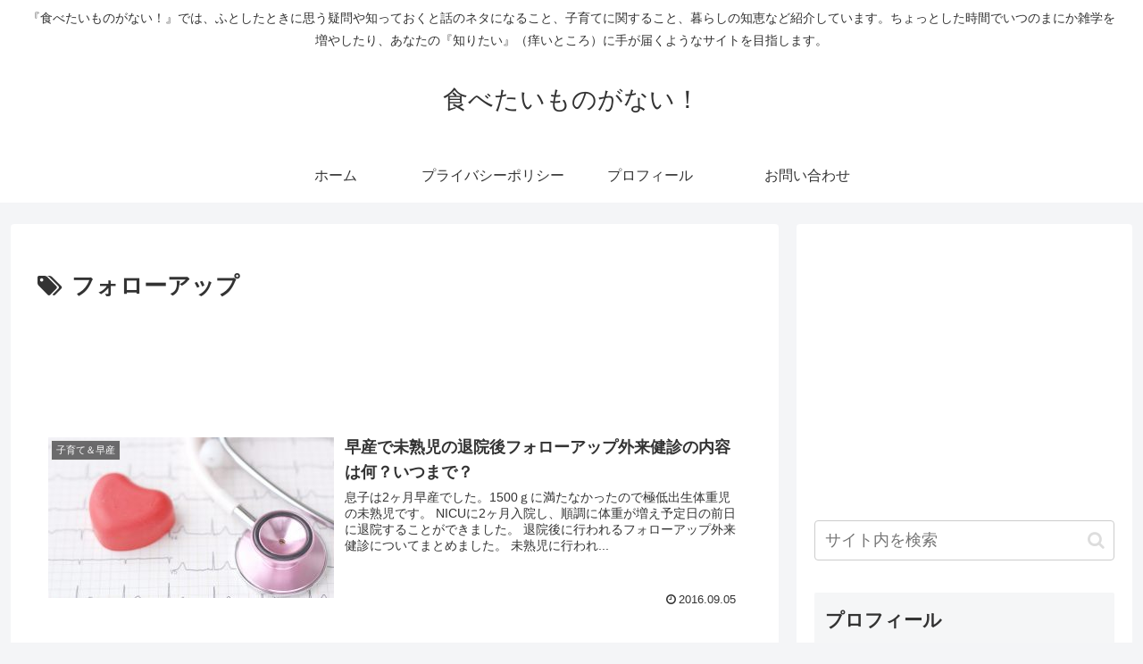

--- FILE ---
content_type: text/html; charset=utf-8
request_url: https://www.google.com/recaptcha/api2/aframe
body_size: 265
content:
<!DOCTYPE HTML><html><head><meta http-equiv="content-type" content="text/html; charset=UTF-8"></head><body><script nonce="sDiOlNdFshSk3SmZ0yJYVQ">/** Anti-fraud and anti-abuse applications only. See google.com/recaptcha */ try{var clients={'sodar':'https://pagead2.googlesyndication.com/pagead/sodar?'};window.addEventListener("message",function(a){try{if(a.source===window.parent){var b=JSON.parse(a.data);var c=clients[b['id']];if(c){var d=document.createElement('img');d.src=c+b['params']+'&rc='+(localStorage.getItem("rc::a")?sessionStorage.getItem("rc::b"):"");window.document.body.appendChild(d);sessionStorage.setItem("rc::e",parseInt(sessionStorage.getItem("rc::e")||0)+1);localStorage.setItem("rc::h",'1769115636115');}}}catch(b){}});window.parent.postMessage("_grecaptcha_ready", "*");}catch(b){}</script></body></html>